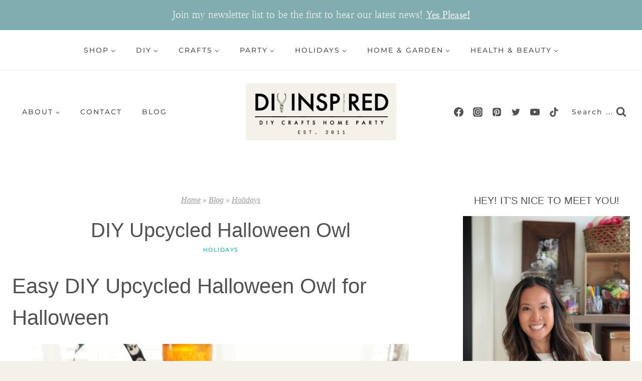

--- FILE ---
content_type: text/plain; charset=utf-8
request_url: https://ads.adthrive.com/http-api/cv2
body_size: 5137
content:
{"om":["07qjzu81","0g8i9uvz","0iyi1awv","0qkgm1m4","0qqb9a98","0sm4lr19","0v9iqcb6","0y4hf6zu","1","10011/855b136a687537d76857f15c0c86e70b","1011_302_56651859","1011_302_56982200","1011_74_18364134","10868755","10ua7afe","11142692","11509227","11769254","1185:1610326628","1185:1610326728","11896988","119plw33","12010080","12010084","12010088","12168663","12169133","12171239","12176509","12181287","124843_10","124844_24","124848_8","1463327","1610326628","1610326728","17_23487680","17_24767222","17_24794130","17_24794136","17x0742b","1891/84806","1bmp02l7","1dynz4oo","1e3fzviw","1h2987yhpl7","1h7yhpl7","1kpkdyg3","1ktgrre1","206_492075","206_522709","2132:45142077","2132:46039087","2179:587972454577294590","2249:553779915","2249:650628575","2249:680353640","2249:700758149","2307:0eitjoxn","2307:0qkgm1m4","2307:18bo9als","2307:1h7yhpl7","2307:1szmtd70","2307:23t9uf9c","2307:3v2n6fcp","2307:3yq234cm","2307:4etfwvf1","2307:4mmcjpc4","2307:5o763de9","2307:6431n1h4","2307:66r1jy9h","2307:7xb3th35","2307:8linfb0q","2307:8orkh93v","2307:9925w9vu","2307:9a05ba58","2307:9ckgjh5j","2307:9krcxphu","2307:a2uqytjp","2307:a8beztgq","2307:c0iss35u","2307:c0mw623r","2307:ce17a6ey","2307:d8lb4cac","2307:dsugp5th","2307:e1an7fls","2307:f3tdw9f3","2307:f7atgbcb","2307:fpbj0p83","2307:h4ri05oz","2307:h9hxhm9h","2307:hfqgqvcv","2307:i90isgt0","2307:kbu6vdml","2307:ll77hviy","2307:of0pnoue","2307:oo8yaihc","2307:pi9dvb89","2307:r0u09phz","2307:revf1erj","2307:rk5pkdan","2307:s400875z","2307:tomxatk9","2307:tty470r7","2307:u4atmpu4","2307:u5zlepic","2307:v958nz4c","2307:wdpqcqr6","2307:y96tvrmt","2307:yass8yy7","2307:z2zvrgyz","2307:z9ku9v6m","23t9uf9c","2409_15064_70_85809046","2409_25495_176_CR52092921","2409_25495_176_CR52092923","2409_25495_176_CR52178316","2409_25495_176_CR52178317","2409_25495_176_CR52240033","2409_25495_176_CR52240050","2409_25495_176_CR52240052","24xairda","25_dwjp56fe","25_edspht56","25_oz31jrd0","25_utberk8n","25_yi6qlg3p","262592","262808","2662_200562_8166427","2662_200562_8168483","2662_200562_8168520","2662_200562_8168586","2662_200562_8172724","2662_200562_8182952","2662_255125_8179289","2662_255125_8179376","2676:85690521","2676:86087917","2676:86698022","2676:86739499","2676:86739704","2676:86739708","2711_64_12156461","2711_64_12169133","2715_9888_549423","2760:176_CR52092920","2760:176_CR52092921","28925636","28933536","29414696","2974:8168581","2_206_554442","2_206_554478","2mokbgft","2pu0gomp","2xe5185b","31809564","32644085","32661333","33419360","33419362","33604871","33605403","33605623","33608958","33637455","34534177","3490:CR52092921","3490:CR52092923","3490:CR52223710","3646_185414_T26335189","3658_104709_d8lb4cac","3658_136236_9jse9oga","3658_15078_cuudl2xr","3658_15078_fqeh4hao","3658_15078_revf1erj","3658_15078_u5zlepic","3658_15106_u4atmpu4","3658_15843_70jx2f16","3658_18008_h4ri05oz","3658_203382_f3tdw9f3","3658_203382_z2zvrgyz","3658_87799_kbu6vdml","3658_93957_T26479487","37qyxakf","381513943572","38495746","38557850","39303318","39364467","3LMBEkP-wis","3a7sb5xc","3ht3x9kw","3irzr1uu","3l1m1jex","3swzj6q3","3v2n6fcp","3yuxoojp","409_225978","409_225986","409_225988","409_225993","409_227223","409_227239","409_228370","409_228380","409_230722","409_230727","41532746","42231859","44629254","451ofy3j","45420162","458901553568","47370256","481703827","485027845327","48700636","48700649","48877306","49123013","4941618","4aqwokyz","4etfwvf1","4fk9nxse","4gwjjizv","4n9mre1i","5126500501","516119490","521167","52796268","5316_1685752_9122b399-49be-47cf-ac97-7588e75c9369","5316_1685752_a0780d94-47f1-41d9-812b-138553be12ec","53v6aquw","549423","5504:203508","5504:203863","5504:203880","5504:203936","5510:3a7sb5xc","5510:6431n1h4","5510:ahnxpq60","5510:cymho2zs","5510:h4ri05oz","5510:quk7w53j","5510:u4atmpu4","5510:uthpc18j","55116647","554471","557_409_226311","557_409_228359","558_93_ll77hviy","558_93_u4atmpu4","558_93_ya949d2z","55961708","56071098","56341213","566561477","5670:8166427","5670:8172741","57161236","588062576109","594033992319641821","59664236","5sfc9ja1","60157596","6026500985","60415630","60485583","60638194","609577512","61085224","618576351","618653722","618876699","618980679","61900406","61900466","619089559","61916211","61932920","61932925","61932957","62187798","6226527055","6226534257","6250_66552_1037637336","6250_66552_1057126246","6250_66552_1126497634","6250_66552_873834986","627227759","627290883","627301267","627309156","627309159","628015148","628086965","628153053","628222860","628223277","628360579","628360582","628444259","628444262","628444349","628444433","628444439","628456310","628456376","628456379","628456382","628456391","628622163","628622166","628622172","628622241","628622244","628622247","628622250","628683371","628687043","628687157","628687460","628687463","628803013","628841673","629007394","629009180","629167998","629168001","629168010","629168565","629171196","629171202","62964130","62971378","630928655","63132637","636401453420","6365_61796_793265360577","63paj2bz","6431n1h4","6547_67916_4GwH0joJqV79nao4b89A","6547_67916_7m4mzgEVyLq6bJkBnL0Q","6547_67916_JTiZFgdIVCHauI2ysHBz","6547_67916_XeTIZCiKBgyVvXnJO7Ab","6547_67916_YLB23n3exeFbrFbaBRDR","6547_67916_bMBm7s1OzBksAdLvaPXQ","6547_67916_gWxQrfku00fUCzA5HbF0","6547_67916_ipTzV3tEBRt7opL0mVDr","659216891404","659713728691","670070108","680597458938","680_99480_700109379","680_99480_700109389","683821359302","697189859","697189861","697189965","697189989","697190072","697876999","697893306","6b8inw6p","6ejtrnf9","6pamm6b8","6tj9m7jw","6wclm3on","700109389","700117707","704889081","705415296","706892500","708727053","725271087996","725307849769","7354_138543_85445183","7354_138543_85954323","74243_74_18268075","74243_74_18268083","74243_74_18364017","74243_74_18364062","74243_74_18364087","74243_74_18364134","7436de8b-5c13-4985-86c5-42bb53aa8d90","74wv3qdx","754085118673","76mreekc","77gj3an4","77o0iydu","786935973586","794109848040","7969_149355_45933977","7969_149355_45999649","7cmeqmw8","7mp6p94c","7qevw67b","7rj1j7l8","7sf7w6kh","7u298qs49qv","7xb3th35","8152859","8152879","8160967","8168536","8168539","8172741","8193073","8193076","8193078","83446643","85402401","86434096","86434482","8b5u826e","8l298infb0q","8linfb0q","8o93jd63","8orkh93v","8u2upl8r","9057/0328842c8f1d017570ede5c97267f40d","9057/0da634e56b4dee1eb149a27fcef83898","9057/211d1f0fa71d1a58cabee51f2180e38f","9057/231dc6cdaab2d0112d8c69cdcbfdf9e9","9057/37a3ff30354283181bfb9fb2ec2f8f75","9057/9ced2f4f99ea397df0e0f394c2806693","93_s4s41bit","9598343","96905ed5-1f53-4701-b49d-4abed74c5cce","97_8193073","97_8193078","9Z4uFPEnsAQ","9ckgjh5j","9efxb1yn","9krcxphu","9mspm15z","9uox3d6i","E4WSOMeLzPI","F9Qm1g4anuk","KXbVAoi3Slg","LYtLY9krpS8","LotYqaq9D44","NplsJAxRH1w","OEo5YGNlFwU","UVTSxpXK5RI","a24l6iop","a2uqytjp","a35c84c9-a8a7-4030-8eb6-a34ed884b593","a566o9hb","a7wye4jw","a8beztgq","af9kspoi","ahnxpq60","arkbrnjf","axihqhfq","axw5pt53","b39rnvp2","b5idbd4d","b90cwbcd","bc5edztw","bodqfosc","bpecuyjx","bsgbu9lt","bwthmrr1","c0mw623r","c3dhicuk","c7z0h277","c9fa6f90-e786-4937-813b-1e11313a3a9e","ce17a6ey","cfff3404-bdbc-43a8-a164-117f2430f864","chr203vn","ciwv36jr","cl298xfgd0f","cr-2azmi2ttu9vd","cr-2azmi2ttuatj","cr-2azmi2ttubwe","cr-2azmi2ttubxe","cr-7f9n585bubxe","cr-98qz5e2subqk","cr-9cqtzf5vvbrhwz","cr-9swoeet4ubxe","cr-Bitc7n_p9iw__vat__49i_k_6v6_h_jce2vj5h_9v3kalhnq","cr-Bitc7n_p9iw__vat__49i_k_6v6_h_jce2vj5h_PxWzTvgmq","cr-Bitc7n_p9iw__vat__49i_k_6v6_h_jce2vj5h_Sky0Cdjrj","cr-Bitc7n_p9iw__vat__49i_k_6v6_h_jce2vj5h_ZUFnU4yjl","cr-Bitc7n_p9iw__vat__49i_k_6v6_h_jce2vj5h_buspHgokm","cr-Bitc7n_p9iw__vat__49i_k_6v6_h_jce2vj5h_yApYgdjrj","cr-Bitc7n_p9iw__vat__49i_k_6v6_h_jce2vj5h_zKxG6djrj","cr-Bitc7n_p9iw__vat__49i_k_6v6_h_jce2vm6d_N4Vbydjrj","cr-a9i2qs81uatj","cr-aavwye1subwj","cr-aawz2m7uubwj","cr-cki8s8equbwe","cr-g7ywwk2qvft","cr-g7ywwk7qvft","cr-ghun4f53u9vd","cr-op3cwed1u9vd","cr-p93cj8n4ubwe","cr-wuxr6vg1ubxe","cr-zvo6al4yu9vd","cr-zvo6al4yuatj","cunmjkl4","cv0h9mrv","cymho2zs","d03uoroo","d7c3fddc-2ee1-4626-8439-92fde5b2e16c","d8lb4cac","dsugp5th","eal0nev6","eqbvsedt","exgmab74","extremereach_creative_76559239","ey8vsnzk","f1qsngg8","f3h9fqou","f3tdw9f3","f7atgbcb","fcn2zae1","fd5sv9q0","fleb9ndb","fpbj0p83","fqsh3oko","fybdgtuw","fyg1kcsx","g29thswx","g33ctchk","g749lgab","gGwpyzK9_Ac","ga9te2s9","gjwam5dw","gn3plkq1","gt1mml56","h0zwvskc","h1m1w12p","h4ri05oz","h8ua5z2p","heb21q1u","hf298qgqvcv","hffavbt7","hfqgqvcv","hswgcqif","hu52wf5i","hxxrc6st","i35hdrxv","i90isgt0","icajkkn0","ikek48r0","iu5svso2","ix298nblmho","ixnblmho","iy6hsneq","jnerlu0d","k2xfz54q","kbu6vdml","kk5768bd","kl6f4xmt","knoebx5v","lasd4xof","lc1wx7d6","ll77hviy","ll8m2pwk","lmg9gkk9","ltkghqf5","lxlnailk","mmr74uc4","mne39gsk","muvxy961","n2rcz3xr","n3egwnq7","n8w0plts","ntjn5z55","o2s05iig","o79rfir1","of8dd9pr","oj70mowv","omlkxvu8","on4c2e72","oz31jrd0","pi9dvb89","pkydekxi","pl298th4l1a","pm9dmfkk","ppn03peq","q33mvhkz","qg57485n","qqvgscdx","qt09ii59","quk7w53j","quspexj2","r0u09phz","riaslz7g","rk2985pkdan","rk5pkdan","rnvjtx7r","rpzde859","s4s41bit","ssnofwh5","szwhi7rt","t79r9pdb","t7d69r6a","tlusdynu","u2x4z0j8","u30fsj32","u46a17bg","u4atmpu4","u5zlepic","u7863qng","ujl9wsn7","uslxv9bg","uthpc18j","uuw0t8q6","uwzmt4le","uyh45lbv","vbbpi5om","vdcb5d4i","vdpy7l2e","vnZcrDD2Vd0","vnc30v3n","vwg10e52","wih2rdv3","wu5qr81l","wxfnrapl","xcz964hp","xgjdt26g","y141rtv6","y42ubkar","y51tr986","ya949d2z","yass8yy7","yi6qlg3p","z2zvrgyz","z9ku9v6m","zep75yl2","zh83vvb7","zsvdh1xi","zw6jpag6","zwk242hn","7979132","7979135"],"pmp":[],"adomains":["123notices.com","1md.org","about.bugmd.com","acelauncher.com","adameve.com","akusoli.com","allyspin.com","askanexpertonline.com","atomapplications.com","bassbet.com","betsson.gr","biz-zone.co","bizreach.jp","braverx.com","bubbleroom.se","bugmd.com","buydrcleanspray.com","byrna.com","capitaloneshopping.com","clarifion.com","combatironapparel.com","controlcase.com","convertwithwave.com","cotosen.com","countingmypennies.com","cratedb.com","croisieurope.be","cs.money","dallasnews.com","definition.org","derila-ergo.com","dhgate.com","dhs.gov","displate.com","easyprint.app","easyrecipefinder.co","fabpop.net","familynow.club","fla-keys.com","folkaly.com","g123.jp","gameswaka.com","getbugmd.com","getconsumerchoice.com","getcubbie.com","gowavebrowser.co","gowdr.com","gransino.com","grosvenorcasinos.com","guard.io","hero-wars.com","holts.com","instantbuzz.net","itsmanual.com","jackpotcitycasino.com","justanswer.com","justanswer.es","la-date.com","lightinthebox.com","liverrenew.com","local.com","lovehoney.com","lulutox.com","lymphsystemsupport.com","manualsdirectory.org","meccabingo.com","medimops.de","mensdrivingforce.com","millioner.com","miniretornaveis.com","mobiplus.me","myiq.com","national-lottery.co.uk","naturalhealthreports.net","nbliver360.com","nikke-global.com","nordicspirit.co.uk","nuubu.com","onlinemanualspdf.co","original-play.com","outliermodel.com","paperela.com","paradisestays.site","parasiterelief.com","peta.org","photoshelter.com","plannedparenthood.org","playvod-za.com","printeasilyapp.com","printwithwave.com","profitor.com","quicklearnx.com","quickrecipehub.com","rakuten-sec.co.jp","rangeusa.com","refinancegold.com","robocat.com","royalcaribbean.com","saba.com.mx","shift.com","simple.life","spinbara.com","systeme.io","taboola.com","tackenberg.de","temu.com","tenfactorialrocks.com","theoceanac.com","topaipick.com","totaladblock.com","usconcealedcarry.com","vagisil.com","vegashero.com","vegogarden.com","veryfast.io","viewmanuals.com","viewrecipe.net","votervoice.net","vuse.com","wavebrowser.co","wavebrowserpro.com","weareplannedparenthood.org","xiaflex.com","yourchamilia.com"]}